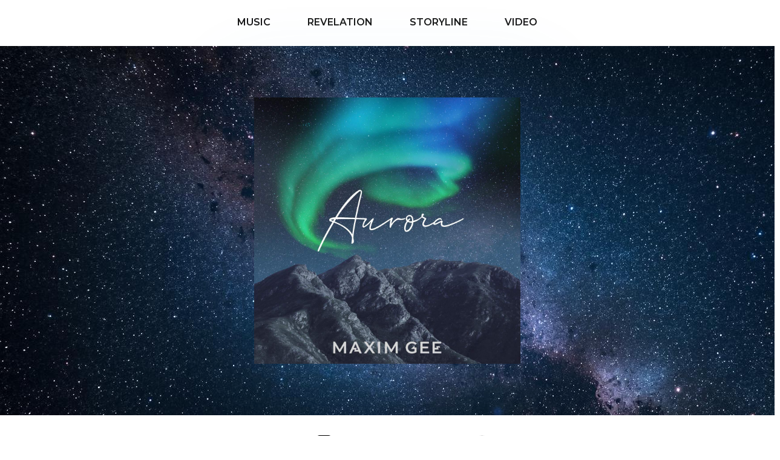

--- FILE ---
content_type: text/html
request_url: http://maximgee.com/
body_size: 5498
content:
<!DOCTYPE html>
<html style="font-size: 16px;" lang="en-DE"><head>
    <meta name="viewport" content="width=device-width, initial-scale=1.0">
    <meta charset="utf-8">
    <meta name="keywords" content="maxim gee, music, peace activist, artist, producer">
    <meta name="description" content="Introduction to a Peace Activist, Artist, Producer. As a maxim goes, finding true delight through a balance of mindfulness and efficiency is the path that leads to the prevalent grace.">
    <meta property="og:title" content="Maxim Gee">
    <meta property="og:description" content="Peace Activist, Artist, Producer">
    <meta property="og:image" content="http://www.maximgee.com/images/THEREVELATIONAPCover.jpg">
    <meta property="og:url" content="http://www.maximgee.com/">
    <title>Maxim Gee - Peace Activist, Artist, Producer</title>
    <link rel="stylesheet" href="nicepage.css" media="screen">
<link rel="stylesheet" href="music.css" media="screen">
    <script class="u-script" type="text/javascript" src="jquery.js" defer=""></script>
    <script class="u-script" type="text/javascript" src="nicepage.js" defer=""></script>
    
    <link rel="icon" href="images/favicon1.jpg">
    <link id="u-theme-google-font" rel="stylesheet" href="https://fonts.googleapis.com/css?family=Roboto:100,100i,300,300i,400,400i,500,500i,700,700i,900,900i|Open+Sans:300,300i,400,400i,500,500i,600,600i,700,700i,800,800i">
    <link id="u-page-google-font" rel="stylesheet" href="https://fonts.googleapis.com/css?family=Montserrat:100,100i,200,200i,300,300i,400,400i,500,500i,600,600i,700,700i,800,800i,900,900i">
    
    
    
    
    
    <script type="application/ld+json">{
		"@context": "http://schema.org",
		"@type": "Organization",
		"name": "MAXIM GEE"
}</script>
    <meta name="theme-color" content="#478ac9">
    <meta property="og:type" content="website">
  <script>
    function gdprConfirmed() {
        return true;
    }
    if (gdprConfirmed()) {
    document.write("\
    \
    <!-- Google Analytics -->\
    <gascript async src=\"https://www.googletagmanager.com/gtag/js?id=G-2MLN1GQE7L\"></gascript>\
    <gascript>\
        window.dataLayer = window.dataLayer || [];\
        function gtag(){dataLayer.push(arguments);}\
        gtag('js', new Date());\
        gtag('config', 'G-2MLN1GQE7L');\
    </gascript>\
    <!-- End Google Analytics -->\
    ".replace(/gascript/g, 'script'));
    }
    </script><script>window._u_GDPRConfirmCode = function () {Accept Cookies}</script><meta data-intl-tel-input-cdn-path="intlTelInput/"></head>
  <body data-home-page="music.html" data-home-page-title="music" class="u-body u-image u-image-tiles u-xl-mode" data-lang="en" data-lang-de="{&quot;head-title&quot;:&quot;Maxim Gee - Peace Activist, Artist, Producer&quot;,&quot;head-keywords&quot;:&quot;maxim gee, music, peace activist, artist, producer&quot;,&quot;head-description&quot;:&quot;Introduction to a Peace Activist, Artist, Producer. As a maxim goes, finding true delight through a balance of mindfulness and efficiency is the path that leads to the prevalent grace.&quot;}" data-lang-en="{&quot;head-title&quot;:&quot;Maxim Gee - Peace Activist, Artist, Producer&quot;,&quot;head-keywords&quot;:&quot;maxim gee, music, peace activist, artist, producer&quot;,&quot;head-description&quot;:&quot;Introduction to a Peace Activist, Artist, Producer. As a maxim goes, finding true delight through a balance of mindfulness and efficiency is the path that leads to the prevalent grace.&quot;}" style="background-position: 50% 50%; background-attachment: fixed; background-image: url(&quot;/images/Spaceimageinthenightsky_20251118_084934_00001.jpg&quot;);"><header class="nav u-clearfix u-header u-white u-header" id="sec-99e0"><div class="u-clearfix u-sheet u-valign-middle-lg u-valign-middle-md u-valign-middle-sm u-valign-middle-xl u-sheet-1">
        <nav class="nav u-align-center-sm u-align-center-xs u-menu u-menu-one-level u-offcanvas u-menu-1" data-responsive-from="SM" data-position="indicator">
          <div class="menu-collapse u-custom-font u-font-montserrat" style="font-size: 1rem; letter-spacing: 0px; text-transform: uppercase; font-weight: 600;">
            <a class="u-button-style u-custom-active-border-color u-custom-active-color u-custom-border u-custom-border-color u-custom-borders u-custom-hover-border-color u-custom-hover-color u-custom-left-right-menu-spacing u-custom-text-active-color u-custom-text-color u-custom-text-hover-color u-custom-top-bottom-menu-spacing u-nav-link" href="#" style="padding: 6px 0px; font-size: calc(1em + 10px);" data-lang-de="{&quot;content&quot;:&quot;<svg class=\&quot;u-svg-link\&quot; viewBox=\&quot;0 0 24 24\&quot;><use xmlns:xlink=\&quot;http://www.w3.org/1999/xlink\&quot; xlink:href=\&quot;#menu-hamburger\&quot;></use></svg><svg class=\&quot;u-svg-content\&quot; version=\&quot;1.1\&quot; id=\&quot;menu-hamburger\&quot; viewBox=\&quot;0 0 16 16\&quot; x=\&quot;0px\&quot; y=\&quot;0px\&quot; xmlns:xlink=\&quot;http://www.w3.org/1999/xlink\&quot; xmlns=\&quot;http://www.w3.org/2000/svg\&quot;>    <g>        <rect y=\&quot;1\&quot; width=\&quot;16\&quot; height=\&quot;2\&quot;></rect>        <rect y=\&quot;7\&quot; width=\&quot;16\&quot; height=\&quot;2\&quot;></rect>        <rect y=\&quot;13\&quot; width=\&quot;16\&quot; height=\&quot;2\&quot;></rect>    </g></svg>&quot;,&quot;href&quot;:&quot;#&quot;}" data-lang-en="{&quot;content&quot;:&quot;<svg class=\&quot;u-svg-link\&quot; viewBox=\&quot;0 0 24 24\&quot;><use xmlns:xlink=\&quot;http://www.w3.org/1999/xlink\&quot; xlink:href=\&quot;#menu-hamburger\&quot;></use></svg><svg class=\&quot;u-svg-content\&quot; version=\&quot;1.1\&quot; id=\&quot;menu-hamburger\&quot; viewBox=\&quot;0 0 16 16\&quot; x=\&quot;0px\&quot; y=\&quot;0px\&quot; xmlns:xlink=\&quot;http://www.w3.org/1999/xlink\&quot; xmlns=\&quot;http://www.w3.org/2000/svg\&quot;>    <g>        <rect y=\&quot;1\&quot; width=\&quot;16\&quot; height=\&quot;2\&quot;></rect>        <rect y=\&quot;7\&quot; width=\&quot;16\&quot; height=\&quot;2\&quot;></rect>        <rect y=\&quot;13\&quot; width=\&quot;16\&quot; height=\&quot;2\&quot;></rect>    </g></svg>&quot;,&quot;href&quot;:&quot;#&quot;}">
              <svg class="u-svg-link" viewBox="0 0 24 24"><use xmlns:xlink="http://www.w3.org/1999/xlink" xlink:href="#menu-hamburger"></use></svg>
              <svg class="u-svg-content" version="1.1" id="menu-hamburger" viewBox="0 0 16 16" x="0px" y="0px" xmlns:xlink="http://www.w3.org/1999/xlink" xmlns="http://www.w3.org/2000/svg"><g><rect y="1" width="16" height="2"></rect><rect y="7" width="16" height="2"></rect><rect y="13" width="16" height="2"></rect>
</g></svg>
            </a>
          </div>
          <div class="u-custom-menu u-nav-container">
            <ul class="u-custom-font u-font-montserrat u-nav u-spacing-25 u-unstyled u-nav-1"><li class="u-nav-item"><a class="u-border-2 u-border-active-grey-40 u-border-hover-black u-border-no-left u-border-no-right u-border-no-top u-button-style u-nav-link u-text-active-grey-40 u-text-grey-90 u-text-hover-custom-color-4" href="/music.html" data-lang-de="{&quot;content&quot;:&quot;MUSIC&quot;,&quot;href&quot;:&quot;music.html&quot;}" data-lang-en="{&quot;content&quot;:&quot;MUSIC&quot;,&quot;href&quot;:&quot;music.html&quot;}" style="padding: 10px 18px;">MUSIC</a>
</li><li class="u-nav-item"><a class="u-border-2 u-border-active-grey-40 u-border-hover-black u-border-no-left u-border-no-right u-border-no-top u-button-style u-nav-link u-text-active-grey-40 u-text-grey-90 u-text-hover-custom-color-4" href="/revelation.html" data-lang-de="{&quot;content&quot;:&quot;REVELATION&quot;,&quot;href&quot;:&quot;revelation.html&quot;}" data-lang-en="{&quot;content&quot;:&quot;REVELATION&quot;,&quot;href&quot;:&quot;revelation.html&quot;}" style="padding: 10px 18px;">REVELATION</a>
</li><li class="u-nav-item"><a class="u-border-2 u-border-active-grey-40 u-border-hover-black u-border-no-left u-border-no-right u-border-no-top u-button-style u-nav-link u-text-active-grey-40 u-text-grey-90 u-text-hover-custom-color-4" href="/storyline.html" data-lang-de="{&quot;content&quot;:&quot;STORYLINE&quot;,&quot;href&quot;:&quot;storyline.html&quot;}" data-lang-en="{&quot;content&quot;:&quot;STORYLINE&quot;,&quot;href&quot;:&quot;storyline.html&quot;}" style="padding: 10px 18px;">STORYLINE</a>
</li><li class="u-nav-item"><a class="u-border-2 u-border-active-grey-40 u-border-hover-black u-border-no-left u-border-no-right u-border-no-top u-button-style u-nav-link u-text-active-grey-40 u-text-grey-90 u-text-hover-custom-color-4" href="/video.html" style="padding: 10px 18px;">VIDEO</a>
</li></ul>
          </div>
          <div class="u-custom-menu u-nav-container-collapse">
            <div class="u-black u-container-style u-inner-container-layout u-opacity u-opacity-95 u-sidenav">
              <div class="u-inner-container-layout u-sidenav-overflow">
                <div class="u-menu-close"></div>
                <ul class="u-align-center u-nav u-popupmenu-items u-unstyled u-nav-2"><li class="u-nav-item"><a class="u-button-style u-nav-link" href="/music.html" data-lang-de="{&quot;content&quot;:&quot;MUSIC&quot;,&quot;href&quot;:&quot;music.html&quot;}" data-lang-en="{&quot;content&quot;:&quot;MUSIC&quot;,&quot;href&quot;:&quot;music.html&quot;}">MUSIC</a>
</li><li class="u-nav-item"><a class="u-button-style u-nav-link" href="/revelation.html" data-lang-de="{&quot;content&quot;:&quot;REVELATION&quot;,&quot;href&quot;:&quot;revelation.html&quot;}" data-lang-en="{&quot;content&quot;:&quot;REVELATION&quot;,&quot;href&quot;:&quot;revelation.html&quot;}">REVELATION</a>
</li><li class="u-nav-item"><a class="u-button-style u-nav-link" href="/storyline.html" data-lang-de="{&quot;content&quot;:&quot;STORYLINE&quot;,&quot;href&quot;:&quot;storyline.html&quot;}" data-lang-en="{&quot;content&quot;:&quot;STORYLINE&quot;,&quot;href&quot;:&quot;storyline.html&quot;}">STORYLINE</a>
</li><li class="u-nav-item"><a class="u-button-style u-nav-link" href="/video.html">VIDEO</a>
</li></ul>
              </div>
            </div>
            <div class="u-black u-menu-overlay u-opacity u-opacity-70"></div>
          </div>
        </nav>
      </div></header>
    <section class="skrollable u-clearfix u-valign-middle-lg u-valign-middle-md u-valign-middle-sm u-valign-middle-xs u-section-1" id="sec-b85c">
      
      <div class="u-container-style u-expanded-width u-group u-shape-rectangle u-group-1">
        <div class="u-container-layout u-container-layout-1">
          <img class="u-expanded-width-xs u-hover-feature u-image u-image-default u-opacity u-opacity-0 u-image-1" src="/images/AURORA_main_edited_s1.png" alt="" data-image-width="1920" data-image-height="970" data-lang-de="" data-lang-en="">
          <img class="u-hover-feature u-image u-image-default u-opacity u-opacity-0 u-image-2" src="/images/AURORAlayer.png" alt="" data-image-width="700" data-image-height="423" data-lang-de="" data-lang-en="">
          <img class="u-hover-feature u-image u-image-default u-opacity u-opacity-0 u-image-3" src="/images/AuroraLayeradd.png" alt="" data-image-width="500" data-image-height="783" data-lang-de="" data-lang-en="">
          <img class="u-align-center u-hover-feature u-image u-image-default u-image-4" src="/images/AuroraMaximGeeCoverWeb.jpg" alt="Aurora Cover" data-image-width="1200" data-image-height="1200" data-lang-de="Aurora Cover" data-lang-en="Aurora Cover">
        </div>
      </div>
      
      
      
      
    </section>
    <section class="u-clearfix u-white u-section-2" id="sec-b69a">
      <div class="u-clearfix u-sheet u-sheet-1">
        <div class="u-social-icons u-spacing-25 u-social-icons-1">
          <a class="u-social-url" title="twitter" target="_blank" href="https://twitter.com/Maxim_Gee"><span class="u-icon u-social-icon u-social-twitter u-text-black u-icon-1"><svg class="u-svg-link" preserveAspectRatio="xMidYMin slice" viewBox="0 0 112 112" style=""><use xmlns:xlink="http://www.w3.org/1999/xlink" xlink:href="#svg-365a"></use></svg><svg class="u-svg-content" viewBox="0 0 112 112" x="0" y="0" id="svg-365a"><path fill="currentColor" d="M92.2,38.2c0,0.8,0,1.6,0,2.3c0,24.3-18.6,52.4-52.6,52.4c-10.6,0.1-20.2-2.9-28.5-8.2
	c1.4,0.2,2.9,0.2,4.4,0.2c8.7,0,16.7-2.9,23-7.9c-8.1-0.2-14.9-5.5-17.3-12.8c1.1,0.2,2.4,0.2,3.4,0.2c1.6,0,3.3-0.2,4.8-0.7
	c-8.4-1.6-14.9-9.2-14.9-18c0-0.2,0-0.2,0-0.2c2.5,1.4,5.4,2.2,8.4,2.3c-5-3.3-8.3-8.9-8.3-15.4c0-3.4,1-6.5,2.5-9.2
	c9.1,11.1,22.7,18.5,38,19.2c-0.2-1.4-0.4-2.8-0.4-4.3c0.1-10,8.3-18.2,18.5-18.2c5.4,0,10.1,2.2,13.5,5.7c4.3-0.8,8.1-2.3,11.7-4.5
	c-1.4,4.3-4.3,7.9-8.1,10.1c3.7-0.4,7.3-1.4,10.6-2.9C98.9,32.3,95.7,35.5,92.2,38.2z"></path></svg></span>
          </a>
          <a class="u-social-url" target="_blank" data-type="Custom" title="Instagram" href="https://www.instagram.com/geemaxim/"><span class="u-file-icon u-icon u-social-custom u-social-icon u-icon-2"><img src="/images/3884554.png" alt=""></span>
          </a>
          <a class="u-social-url" target="_blank" data-type="Custom" title="tidal" href="http://tidal.com/browse/track/149191422?play=true"><span class="u-icon u-social-custom u-social-icon u-text-black u-icon-3"><svg class="u-svg-link" preserveAspectRatio="xMidYMin slice" viewBox="0 0 24 24" style=""><use xmlns:xlink="http://www.w3.org/1999/xlink" xlink:href="#svg-d580"></use></svg><svg class="u-svg-content" viewBox="0 0 24 24" id="svg-d580"><title>Maxim Gee - Peace Activist, Artist, Producer</title><path d="M12.012 3.992L8.008 7.996 4.004 3.992 0 7.996 4.004 12l4.004-4.004L12.012 12l-4.004 4.004 4.004 4.004 4.004-4.004L12.012 12l4.004-4.004-4.004-4.004zM16.042 7.996l3.979-3.979L24 7.996l-3.979 3.979z"></path></svg></span>
          </a>
          <a class="u-social-url" target="_blank" data-type="Custom" title="spotify" href="https://open.spotify.com/track/3Y0zWTcrSOyrVGCwQ5TGHP?si=-pMkdeceSTuuexq43gSoJA"><span class="u-icon u-social-custom u-social-icon u-text-black u-icon-4"><svg class="u-svg-link" preserveAspectRatio="xMidYMin slice" viewBox="0 0 56.69 56.69" style=""><use xmlns:xlink="http://www.w3.org/1999/xlink" xlink:href="#svg-f293"></use></svg><svg class="u-svg-content" viewBox="0 0 56.69 56.69" id="svg-f293"><path d="M28.3411,3.813c-13.5932,0-24.613,11.019-24.613,24.6122s11.0198,24.6129,24.613,24.6129  c13.5936,0,24.6133-11.0197,24.6133-24.6129S41.9346,3.813,28.3411,3.813z M38.3264,40.0396c-0.3979,0-0.6699-0.138-1.0418-0.3646  c-3.5675-2.158-8.015-3.2921-12.7356-3.2921c-2.6336,0-5.2842,0.3374-7.7634,0.8533c-0.403,0.0876-0.9103,0.2436-1.2132,0.2436  c-0.9347,0-1.558-0.7431-1.558-1.5468c0-1.0348,0.5966-1.549,1.3389-1.691c3.04-0.6927,6.0676-1.0883,9.2123-1.0883  c5.3857,0,10.1859,1.2357,14.3165,3.7111c0.6147,0.3591,0.975,0.7253,0.975,1.6359C39.8572,39.388,39.1359,40.0396,38.3264,40.0396z   M41.0084,33.5251c-0.5341,0-0.8704-0.2156-1.233-0.4266c-4.0038-2.376-9.5529-3.9546-15.6295-3.9546  c-3.1168,0-5.8066,0.436-8.0333,1.0294c-0.4798,0.1318-0.749,0.2738-1.1977,0.2738c-1.0585,0-1.9226-0.8626-1.9226-1.9296  c0-1.0465,0.5073-1.7671,1.5309-2.0557c2.767-0.7598,5.5921-1.3459,9.7045-1.3459c6.4427,0,12.6751,1.6046,17.5749,4.5368  c0.8215,0.4716,1.124,1.0689,1.124,1.9454C42.9268,32.6641,42.0781,33.5251,41.0084,33.5251z M44.062,25.9488  c-0.5011,0-0.7986-0.1218-1.2683-0.379c-4.4549-2.6711-11.3684-4.1423-18.0547-4.1423c-3.3375,0-6.7274,0.3394-9.8325,1.1818  c-0.3576,0.09-0.8094,0.2692-1.2621,0.2692c-1.3129,0-2.3201-1.0386-2.3201-2.3515c0-1.3378,0.8289-2.0886,1.7232-2.3528  c3.5085-1.0336,7.4247-1.5153,11.6823-1.5153c7.2273,0,14.8312,1.4866,20.3857,4.7489c0.7485,0.424,1.2683,1.0635,1.2683,2.2352  C46.3837,24.9846,45.3051,25.9488,44.062,25.9488z"></path></svg></span>
          </a>
          <a class="u-social-url" title="facebook" target="_blank" href="https://www.facebook.com/maximgeeofficial"><span class="u-icon u-social-facebook u-social-icon u-text-black u-icon-5"><svg class="u-svg-link" preserveAspectRatio="xMidYMin slice" viewBox="0 0 112 112" style=""><use xmlns:xlink="http://www.w3.org/1999/xlink" xlink:href="#svg-b8e2"></use></svg><svg class="u-svg-content" viewBox="0 0 112 112" x="0" y="0" id="svg-b8e2"><path fill="currentColor" d="M75.5,28.8H65.4c-1.5,0-4,0.9-4,4.3v9.4h13.9l-1.5,15.8H61.4v45.1H42.8V58.3h-8.8V42.4h8.8V32.2
c0-7.4,3.4-18.8,18.8-18.8h13.8v15.4H75.5z"></path></svg></span>
          </a>
          <a class="u-social-url" target="_blank" data-type="Custom" title="youtube" href="https://www.youtube.com/watch?v=YG89OoEz34Y"><span class="u-file-icon u-icon u-social-custom u-social-icon u-text-black u-icon-6"><img src="/images/2111795-ca1db74e.png" alt=""></span>
          </a>
          <a class="u-social-url" target="_blank" data-type="Custom" title="itunes" href="https://music.apple.com/gb/album/like-i-love-you-baby-single/1524172086"><span class="u-file-icon u-icon u-social-custom u-social-icon u-text-black u-icon-7"><img src="/images/1384029-2eb3858b.png" alt=""></span>
          </a>
        </div>
      </div>
      
    </section>
    <section class="u-clearfix u-white u-section-3" id="sec-502b">
      <div class="u-clearfix u-sheet u-sheet-1">
        <a href="http://maximgee.com" class="u-align-center-xs u-border-none u-btn u-button-style u-custom-font u-font-montserrat u-gradient u-none u-text-body-alt-color u-btn-1" data-lang-de="{&quot;content&quot;:&quot;Publication&quot;,&quot;href&quot;:&quot;131305853&quot;}" data-lang-en="{&quot;content&quot;:&quot;Publication&quot;,&quot;href&quot;:&quot;131305853&quot;}" rel="nofollow">Publication</a>
        <a href="http://maximgee.com" class="u-align-center-xs u-border-none u-btn u-button-style u-custom-font u-font-montserrat u-gradient u-none u-text-body-alt-color u-btn-2" data-lang-de="{&quot;content&quot;:&quot;Press Release&quot;,&quot;href&quot;:&quot;https://www.dakotadigital.co.uk/newsroom-post/peace-activist-making-world-a-better-place-through-extrasensory-perception/&quot;}" data-lang-en="{&quot;content&quot;:&quot;Press Release&quot;,&quot;href&quot;:&quot;https://www.dakotadigital.co.uk/newsroom-post/peace-activist-making-world-a-better-place-through-extrasensory-perception/&quot;}" rel="nofollow">Press Release</a>
        <a href="/files/TheRevelation.pdf" class="u-align-center-xs u-border-none u-btn u-button-style u-custom-font u-file-link u-font-montserrat u-gradient u-none u-text-body-alt-color u-btn-3" target="_blank" data-lang-de="{&quot;content&quot;:&quot;The Revelation PDF&quot;,&quot;href&quot;:&quot;/files/TheRevelation.pdf&quot;}" data-lang-en="{&quot;content&quot;:&quot;The Revelation PDF&quot;,&quot;href&quot;:&quot;/files/TheRevelation.pdf&quot;}">Revelation</a>
      </div>
    </section>
    
    
    
    <footer class="u-align-center u-clearfix u-footer u-grey-80 u-footer" id="sec-2bba"><div class="u-clearfix u-sheet u-sheet-1">
        <p class="u-custom-font u-font-montserrat u-small-text u-text u-text-variant u-text-1" data-lang-de="© GEE 2021" data-lang-en="© GEE 2021">© GEE 2025</p>
        <a href="/contact.html" class="u-active-none u-border-none u-btn u-button-style u-custom-font u-font-montserrat u-hover-none u-none u-text-grey-15 u-btn-1" data-lang-de="{&quot;content&quot;:&quot;CONTACT&quot;,&quot;href&quot;:&quot;407627678&quot;}" data-lang-en="{&quot;content&quot;:&quot;CONTACT&quot;,&quot;href&quot;:&quot;407627678&quot;}">CONTACT</a>
      </div></footer>
  
</body></html>

--- FILE ---
content_type: text/css
request_url: http://maximgee.com/music.css
body_size: 12468
content:
 .u-section-1 {
  min-height: 610px;
}

.u-section-1 .u-group-1 {
  min-height: 610px;
  margin-top: 0;
  margin-bottom: 0;
}

.u-section-1 .u-container-layout-1 {
  padding: 0;
}

.u-section-1 .u-image-1 {
  width: 1251px;
  height: 649px;
  transition-duration: 4s;
  transform: translateX(0px) translateY(30px) scale(1) rotate(0deg);
  margin: 0 auto 0 -22px;
}

.u-section-1 .u-image-2 {
  width: 494px;
  height: 299px;
  transition-duration: 6s;
  transform: translateX(70px) translateY(50px) scale(0.93) rotate(3deg);
  margin: -639px auto 0 -104px;
}

.u-section-1 .u-image-3 {
  width: 313px;
  height: 443px;
  transition-duration: 5s;
  transform: translateX(40px) translateY(40px) scale(0.98) rotate(1deg);
  margin: -348px 32px 0 auto;
}

.u-section-1 .u-image-4 {
  width: 440px;
  height: 440px;
  text-shadow: 0 0 120px rgba(0,0,0,0);
  transition-duration: 1.75s;
  box-shadow: 0 2px 120px 40px rgba(71,138,201,0.1);
  object-position: 50% 41.38%;
  margin: -319px auto 0;
}

@media (max-width: 1199px) {
   .u-section-1 {
    min-height: 573px;
  }

  .u-section-1 .u-group-1 {
    margin-top: 1px;
    margin-bottom: 1px;
    min-height: 571px;
  }

  .u-section-1 .u-image-1 {
    width: 940px;
    height: 488px;
    margin-top: 83px;
    margin-left: 0;
  }

  .u-section-1 .u-image-2 {
    margin-top: -597px;
    margin-left: -176px;
  }

  .u-section-1 .u-image-3 {
    width: 258px;
    height: 526px;
    margin-top: -376px;
    margin-right: 25px;
  }

  .u-section-1 .u-image-4 {
    width: 406px;
    height: 406px;
    margin-top: -339px;
  }
}

@media (max-width: 991px) {
  .u-section-1 .u-group-1 {
    min-height: 578px;
  }

  .u-section-1 .u-image-1 {
    width: 720px;
    height: 374px;
    margin-top: 203px;
    margin-left: auto;
  }

  .u-section-1 .u-image-2 {
    width: 390px;
    height: 236px;
    margin-top: -442px;
    margin-left: -88px;
  }

  .u-section-1 .u-image-3 {
    width: 313px;
    margin-top: -461px;
    margin-right: -38px;
  }

  .u-section-1 .u-image-4 {
    width: 383px;
    height: 383px;
    transform: scale(1.1) translateX(0px) translateY(0px);
    margin-top: -337px;
  }
}

@media (max-width: 767px) {
  .u-section-1 .u-image-1 {
    width: 540px;
    height: 280px;
    margin-top: 298px;
  }

  .u-section-1 .u-image-2 {
    margin-top: -587px;
    margin-left: -104px;
  }

  .u-section-1 .u-image-3 {
    margin-top: -332px;
    margin-right: -42px;
  }

  .u-section-1 .u-image-4 {
    margin-top: -323px;
  }
}

@media (max-width: 575px) {
   .u-section-1 {
    min-height: 496px;
  }

  .u-section-1 .u-group-1 {
    min-height: 495px;
  }

  .u-section-1 .u-image-1 {
    height: 306px;
    margin-top: 189px;
    margin-right: initial;
    margin-left: initial;
    width: auto;
  }

  .u-section-1 .u-image-2 {
    width: 336px;
    height: 203px;
    margin-top: -484px;
    margin-left: -197px;
  }

  .u-section-1 .u-image-3 {
    width: 199px;
    height: 334px;
    margin-top: -286px;
    margin-right: -34px;
  }

  .u-section-1 .u-image-4 {
    height: 309px;
    width: 309px;
    margin-top: -171px;
  }
}

.u-block-9b11-3:not([data-block-selected]):not([data-cell-selected]),
.u-block-9b11-3:not([data-block-selected]):not([data-cell-selected]):before {
  transition-property: fill, color, background-color, stroke-width, border-style, border-width, box-shadow, text-shadow, opacity, border-radius, stroke, border-color, font-size, font-style, font-weight, text-decoration, letter-spacing, transform, background-image, background-size, background-position;
}

.u-block-9b11-3:not([data-block-selected]):not([data-cell-selected]).u-block-9b11-3:not([data-block-selected]):not([data-cell-selected]).u-block-9b11-3:not([data-block-selected]):not([data-cell-selected]):hover {
  transform: scale(1.1) translateX(0px) translateY(0px) !important;
  box-shadow: 0 2px 120px 17px rgba(71,138,201,0.3) !important;
}

.u-block-9b11-3.u-block-9b11-3.u-block-9b11-3.hover {
  transform: scale(1.1) translateX(0px) translateY(0px) !important;
  box-shadow: 0 2px 120px 17px rgba(71,138,201,0.3) !important;
}

.u-section-1 .u-image-4,
.u-section-1 .u-image-4:before,
.u-section-1 .u-image-4 > .u-container-layout:before {
  transition-property: fill, color, background-color, stroke-width, border-style, border-width, border-top-width, border-left-width, border-right-width, border-bottom-width, custom-border, borders, box-shadow, text-shadow, opacity, border-radius, stroke, border-color, font-size, font-style, font-weight, text-decoration, letter-spacing, transform, background-image, image-zoom, background-size, background-position;
}

.u-section-1 .u-image-4.u-image-4.u-image-4:hover {
  transform: scale(1.1) translateX(0px) translateY(0px) !important;
  box-shadow: 0 2px 120px 17px rgba(71,138,201,0.3) !important;
}

.u-section-1 .u-image-4.u-image-4.u-image-4.hover {
  transform: scale(1.1) translateX(0px) translateY(0px) !important;
  box-shadow: 0 2px 120px 17px rgba(71,138,201,0.3) !important;
}

.u-section-1 .u-image-1,
.u-section-1 .u-image-1:before,
.u-section-1 .u-image-1 > .u-container-layout:before {
  transition-property: fill, color, background-color, stroke-width, border-style, border-width, border-top-width, border-left-width, border-right-width, border-bottom-width, custom-border, borders, box-shadow, text-shadow, opacity, border-radius, stroke, border-color, font-size, font-style, font-weight, text-decoration, letter-spacing, transform, background-image, image-zoom, background-size, background-position;
}

.u-section-1 .u-container-layout:hover .u-image-1 {
  transform: rotate(0deg) scale(1) translateX(0px) translateY(0px) !important;
  opacity: 0.95 !important;
}

.u-container-layout.hover .u-section-1 .u-image-1 {
  transform: rotate(0deg) scale(1) translateX(0px) translateY(0px) !important;
  opacity: 0.95 !important;
}

.u-section-1 .u-image-2,
.u-section-1 .u-image-2:before,
.u-section-1 .u-image-2 > .u-container-layout:before {
  transition-property: fill, color, background-color, stroke-width, border-style, border-width, border-top-width, border-left-width, border-right-width, border-bottom-width, custom-border, borders, box-shadow, text-shadow, opacity, border-radius, stroke, border-color, font-size, font-style, font-weight, text-decoration, letter-spacing, transform, background-image, image-zoom, background-size, background-position;
}

.u-section-1 .u-container-layout:hover .u-image-2 {
  transform: rotate(0deg) scale(1) translateX(0px) translateY(0px) !important;
  opacity: 0.8 !important;
}

.u-container-layout.hover .u-section-1 .u-image-2 {
  transform: rotate(0deg) scale(1) translateX(0px) translateY(0px) !important;
  opacity: 0.8 !important;
}

.u-section-1 .u-image-3,
.u-section-1 .u-image-3:before,
.u-section-1 .u-image-3 > .u-container-layout:before {
  transition-property: fill, color, background-color, stroke-width, border-style, border-width, border-top-width, border-left-width, border-right-width, border-bottom-width, custom-border, borders, box-shadow, text-shadow, opacity, border-radius, stroke, border-color, font-size, font-style, font-weight, text-decoration, letter-spacing, transform, background-image, image-zoom, background-size, background-position;
}

.u-section-1 .u-container-layout:hover .u-image-3 {
  transform: rotate(0deg) scale(1) translateX(0px) translateY(0px) !important;
  opacity: 0.85 !important;
}

.u-container-layout.hover .u-section-1 .u-image-3 {
  transform: rotate(0deg) scale(1) translateX(0px) translateY(0px) !important;
  opacity: 0.85 !important;
} .u-section-2 {
  background-image: none;
}

.u-section-2 .u-sheet-1 {
  min-height: 240px;
}

.u-section-2 .u-social-icons-1 {
  min-height: 16px;
  width: 340px;
  min-width: 262px;
  height: 27px;
  margin: 33px auto 60px;
}

.u-section-2 .u-icon-1 {
  height: 100%;
}

.u-section-2 .u-icon-2 {
  height: 100%;
  color: rgb(0, 0, 0) !important;
}

.u-section-2 .u-icon-3 {
  height: 100%;
}

.u-section-2 .u-icon-4 {
  height: 100%;
}

.u-section-2 .u-icon-5 {
  height: 100%;
}

.u-section-2 .u-icon-6 {
  height: 100%;
}

.u-section-2 .u-icon-7 {
  height: 100%;
}

@media (max-width: 575px) {
  .u-section-2 .u-sheet-1 {
    min-height: 486px;
  }

  .u-section-2 .u-social-icons-1 {
    width: 351px;
    height: 29px;
    margin-top: 44px;
    margin-left: -5px;
    margin-right: -5px;
  }
}

.u-block-bc87-13:not([data-block-selected]):not([data-cell-selected]),
.u-block-bc87-13:not([data-block-selected]):not([data-cell-selected]):before {
  transition-property: fill, color, background-color, stroke-width, border-style, border-width, box-shadow, text-shadow, opacity, border-radius, stroke, border-color, font-size, font-style, font-weight, text-decoration, letter-spacing, transform, background-image, background-size, background-position;
}

.u-block-bc87-13:not([data-block-selected]):not([data-cell-selected]).u-block-bc87-13:not([data-block-selected]):not([data-cell-selected]).u-block-bc87-13:not([data-block-selected]):not([data-cell-selected]):hover {
  transform: scale(1.1) translateX(0px) translateY(0px) !important;
  box-shadow: 0 2px 120px 17px rgba(71,138,201,0.3) !important;
}

.u-block-bc87-13.u-block-bc87-13.u-block-bc87-13.hover {
  transform: scale(1.1) translateX(0px) translateY(0px) !important;
  box-shadow: 0 2px 120px 17px rgba(71,138,201,0.3) !important;
} .u-section-3 {
  background-image: none;
}

.u-section-3 .u-sheet-1 {
  min-height: 269px;
}

.u-section-3 .u-btn-1 {
  background-image: linear-gradient(to right, #142856, #425465);
  border-style: none;
  font-size: 0.75rem;
  letter-spacing: 0px;
  text-transform: uppercase;
  font-weight: 500;
  margin: 74px auto auto;
  padding: 3px 82px;
}

.u-section-3 .u-btn-2 {
  background-image: linear-gradient(to right, #142856, #425465);
  border-style: none;
  font-size: 0.75rem;
  letter-spacing: 0px;
  text-transform: uppercase;
  font-weight: 500;
  margin: 13px auto 0;
  padding: 3px 75px;
}

.u-section-3 .u-btn-3 {
  background-image: linear-gradient(to right, #142856, #425465);
  border-style: none;
  font-size: 0.75rem;
  letter-spacing: 0px;
  text-transform: uppercase;
  font-weight: 500;
  margin: 13px auto 60px;
  padding: 3px 85px;
}

@media (max-width: 1199px) {
  .u-section-3 .u-btn-1 {
    align-self: center;
  }

  .u-section-3 .u-btn-2 {
    align-self: center;
  }
}

@media (max-width: 575px) {
  .u-section-3 .u-sheet-1 {
    min-height: 244px;
  }
}0
.nav
{
    position: absolute;
    top: 50%;
    right: 0;
    left: 0;
    width: 319px;
    display: table;
    margin: 0 auto;
    transform: translateY(-50%);
}
nav a
{
    position: relative;
    width: 50%;
    display: table-cell;
    text-align: center;
    color: #949494;
    text-decoration: none;
    font-family: Verdana, Geneva, Tahoma, sans-serif;
    font-weight: bold;
    padding: 10px 30px;
    transition: 0.9s ease color;
}
nav a:before, nav a:after
{
    content: "";
    position: absolute;
    border-radius: 50%;
    transform: scale(0);
    transition: 0.9s ease transform;
}
nav a:before
{
    top: 0;
    left: 10px;
    width: 6px;
    height: 6px;
}
nav a:after
{
    top: 5px;
    left: 18px;
    width: 4px;
    height: 4px
}
nav a:nth-child(1):before
{
    background-color: black;
}
nav a:nth-child(1):after
{
    background-color: black;
}
nav a:nth-child(2):before
{
    background-color: black;
}
nav a:nth-child(2):after
{
    background-color: black;
}
nav a:nth-child(3):before
{
    background-color: black;
}
nav a:nth-child(3):after
{
    background-color: black;
}
#indicator
{
    position: absolute;
    left: 0%;
    bottom: 0;
    width: 70px;
    height: 3px;
    background-color: #fff;
    border-radius: 5px;
    transition: 0.2s ease left;
}
nav a:hover
{
    color: #fff;
}
nav a:hover:before, nav a:hover:after
{
    transform: scale(1);
}
nav a:nth-child(1):hover ~ #indicator
{
    background: linear-gradient(130deg, black, grey);
}
nav a:nth-child(2):hover ~ #indicator
{
    left: 34%;
    background: linear-gradient(130deg, black, grey);
}
nav a:nth-child(3):hover ~ #indicator
{
    left: 70%;
    background: linear-gradient(130deg, black, grey);
}
#ytd-url {
  display: block;
  position: fixed;
  right: 0;
  bottom: 0;
  padding: 10px 14px;
  margin: 20px;
  color: #fff;
  font-family: Arial;
  font-size: 14px;
  text-decoration: none;
  background-color: #000;
  border-radius: 4px;
  box-shadow: 0 10px 20px -5px rgba(0, 0, 0, 0.3);
  z-index: 125;
}